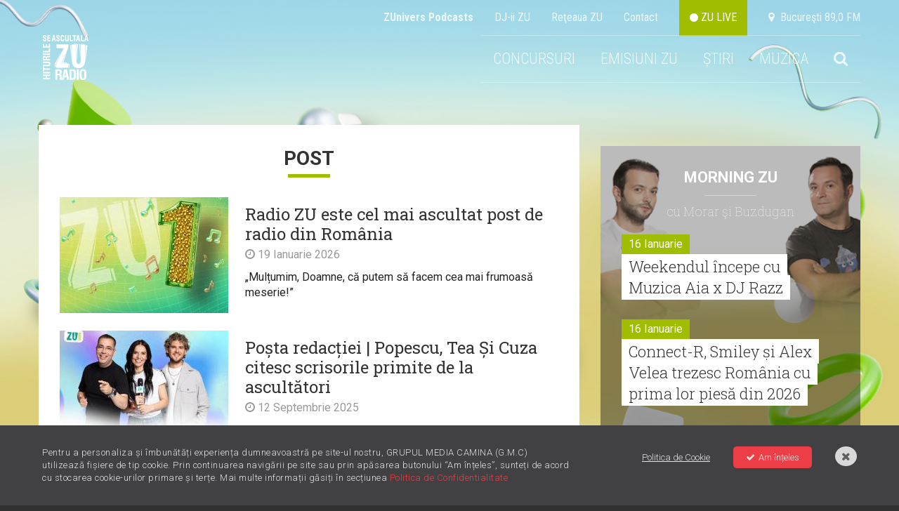

--- FILE ---
content_type: text/html; charset=utf-8
request_url: https://www.google.com/recaptcha/api2/aframe
body_size: 184
content:
<!DOCTYPE HTML><html><head><meta http-equiv="content-type" content="text/html; charset=UTF-8"></head><body><script nonce="GAEwOCd9BFK32vAGRmSr8Q">/** Anti-fraud and anti-abuse applications only. See google.com/recaptcha */ try{var clients={'sodar':'https://pagead2.googlesyndication.com/pagead/sodar?'};window.addEventListener("message",function(a){try{if(a.source===window.parent){var b=JSON.parse(a.data);var c=clients[b['id']];if(c){var d=document.createElement('img');d.src=c+b['params']+'&rc='+(localStorage.getItem("rc::a")?sessionStorage.getItem("rc::b"):"");window.document.body.appendChild(d);sessionStorage.setItem("rc::e",parseInt(sessionStorage.getItem("rc::e")||0)+1);localStorage.setItem("rc::h",'1768886287587');}}}catch(b){}});window.parent.postMessage("_grecaptcha_ready", "*");}catch(b){}</script></body></html>

--- FILE ---
content_type: application/javascript
request_url: https://radiozu.ro/assets/abstract-shape-element.js
body_size: 357
content:
/**
 * Abstract shape element. Shape element represents some visual vector or raster object.
 * @constructor
 * @param {String} name Tag name of the element.
 * @param {Object} config Set of parameters to initialize element with.
 * @param {Object} style Object with styles to set on element initialization.
 */
jvm.AbstractShapeElement = function(name, config, style){
  this.style = style || {};
  this.style.current = {};
  this.isHovered = false;
  this.isSelected = false;
  this.updateStyle();
};

/**
 * Set hovered state to the element. Hovered state means mouse cursor is over element. Styles will be updates respectively.
 * @param {Boolean} isHovered <code>true</code> to make element hovered, <code>false</code> otherwise.
 */
jvm.AbstractShapeElement.prototype.setHovered = function(isHovered){
  if (this.isHovered !== isHovered) {
    this.isHovered = isHovered;
    this.updateStyle();
  }
};

/**
 * Set selected state to the element. Styles will be updates respectively.
 * @param {Boolean} isSelected <code>true</code> to make element selected, <code>false</code> otherwise.
 */
jvm.AbstractShapeElement.prototype.setSelected = function(isSelected){
  if (this.isSelected !== isSelected) {
    this.isSelected = isSelected;
    this.updateStyle();
    jvm.$(this.node).trigger('selected', [isSelected]);
  }
};

/**
 * Set element's style.
 * @param {Object|String} property Could be string to set only one property or object to set several style properties at once.
 * @param {String} value Value to set in case only one property should be set.
 */
jvm.AbstractShapeElement.prototype.setStyle = function(property, value){
  var styles = {};

  if (typeof property === 'object') {
    styles = property;
  } else {
    styles[property] = value;
  }
  jvm.$.extend(this.style.current, styles);
  this.updateStyle();
};


jvm.AbstractShapeElement.prototype.updateStyle = function(){
  var attrs = {};

  jvm.AbstractShapeElement.mergeStyles(attrs, this.style.initial);
  jvm.AbstractShapeElement.mergeStyles(attrs, this.style.current);
  if (this.isHovered) {
    jvm.AbstractShapeElement.mergeStyles(attrs, this.style.hover);
  }
  if (this.isSelected) {
    jvm.AbstractShapeElement.mergeStyles(attrs, this.style.selected);
    if (this.isHovered) {
      jvm.AbstractShapeElement.mergeStyles(attrs, this.style.selectedHover);
    }
  }
  this.set(attrs);
};

jvm.AbstractShapeElement.mergeStyles = function(styles, newStyles){
  var key;

  newStyles = newStyles || {};
  for (key in newStyles) {
    if (newStyles[key] === null) {
      delete styles[key];
    } else {
      styles[key] = newStyles[key];
    }
  }
}

--- FILE ---
content_type: text/javascript;charset=utf-8
request_url: https://p1cluster.cxense.com/p1.js
body_size: 98
content:
cX.library.onP1('gmnoxbg2jf5s37m7oof4hpqd4');


--- FILE ---
content_type: application/javascript
request_url: https://radiozu.ro/assets/world-map.js
body_size: 7408
content:
/**
 * Creates map, draws paths, binds events.
 * @constructor
 * @param {Object} params Parameters to initialize map with.
 * @param {String} params.map Name of the map in the format <code>territory_proj_lang</code> where <code>territory</code> is a unique code or name of the territory which the map represents (ISO 3166 alpha 2 standard is used where possible), <code>proj</code> is a name of projection used to generate representation of the map on the plane (projections are named according to the conventions of proj4 utility) and <code>lang</code> is a code of the language, used for the names of regions.
 * @param {String} params.backgroundColor Background color of the map in CSS format.
 * @param {Boolean} params.zoomOnScroll When set to true map could be zoomed using mouse scroll. Default value is <code>true</code>.
 * @param {Number} params.zoomMax Indicates the maximum zoom ratio which could be reached zooming the map. Default value is <code>8</code>.
 * @param {Number} params.zoomMin Indicates the minimum zoom ratio which could be reached zooming the map. Default value is <code>1</code>.
 * @param {Number} params.zoomStep Indicates the multiplier used to zoom map with +/- buttons. Default value is <code>1.6</code>.
 * @param {Boolean} params.regionsSelectable When set to true regions of the map could be selected. Default value is <code>false</code>.
 * @param {Boolean} params.regionsSelectableOne Allow only one region to be selected at the moment. Default value is <code>false</code>.
 * @param {Boolean} params.markersSelectable When set to true markers on the map could be selected. Default value is <code>false</code>.
 * @param {Boolean} params.markersSelectableOne Allow only one marker to be selected at the moment. Default value is <code>false</code>.
 * @param {Object} params.regionStyle Set the styles for the map's regions. Each region or marker has four states: <code>initial</code> (default state), <code>hover</code> (when the mouse cursor is over the region or marker), <code>selected</code> (when region or marker is selected), <code>selectedHover</code> (when the mouse cursor is over the region or marker and it's selected simultaneously). Styles could be set for each of this states. Default value for that parameter is:
<pre>{
  initial: {
    fill: 'white',
    "fill-opacity": 1,
    stroke: 'none',
    "stroke-width": 0,
    "stroke-opacity": 1
  },
  hover: {
    "fill-opacity": 0.8
  },
  selected: {
    fill: 'yellow'
  },
  selectedHover: {
  }
}</pre>
 * @param {Object} params.markerStyle Set the styles for the map's markers. Any parameter suitable for <code>regionStyle</code> could be used as well as numeric parameter <code>r</code> to set the marker's radius. Default value for that parameter is:
<pre>{
  initial: {
    fill: 'grey',
    stroke: '#505050',
    "fill-opacity": 1,
    "stroke-width": 1,
    "stroke-opacity": 1,
    r: 5
  },
  hover: {
    stroke: 'black',
    "stroke-width": 2
  },
  selected: {
    fill: 'blue'
  },
  selectedHover: {
  }
}</pre>
 * @param {Object|Array} params.markers Set of markers to add to the map during initialization. In case of array is provided, codes of markers will be set as string representations of array indexes. Each marker is represented by <code>latLng</code> (array of two numeric values), <code>name</code> (string which will be show on marker's label) and any marker styles.
 * @param {Object} params.series Object with two keys: <code>markers</code> and <code>regions</code>. Each of which is an array of series configs to be applied to the respective map elements. See <a href="jvm.DataSeries.html">DataSeries</a> description for a list of parameters available.
 * @param {Object|String} params.focusOn This parameter sets the initial position and scale of the map viewport. It could be expressed as a string representing region which should be in focus or an object representing coordinates and scale to set. For example to focus on the center of the map at the double scale you can provide the following value:
<pre>{
  x: 0.5,
  y: 0.5,
  scale: 2
}</pre>
 * @param {Array|Object|String} params.selectedRegions Set initially selected regions.
 * @param {Array|Object|String} params.selectedMarkers Set initially selected markers.
 * @param {Function} params.onRegionLabelShow <code>(Event e, Object label, String code)</code> Will be called right before the region label is going to be shown.
 * @param {Function} params.onRegionOver <code>(Event e, String code)</code> Will be called on region mouse over event.
 * @param {Function} params.onRegionOut <code>(Event e, String code)</code> Will be called on region mouse out event.
 * @param {Function} params.onRegionClick <code>(Event e, String code)</code> Will be called on region click event.
 * @param {Function} params.onRegionSelected <code>(Event e, String code, Boolean isSelected, Array selectedRegions)</code> Will be called when region is (de)selected. <code>isSelected</code> parameter of the callback indicates whether region is selected or not. <code>selectedRegions</code> contains codes of all currently selected regions.
 * @param {Function} params.onMarkerLabelShow <code>(Event e, Object label, String code)</code> Will be called right before the marker label is going to be shown.
 * @param {Function} params.onMarkerOver <code>(Event e, String code)</code> Will be called on marker mouse over event.
 * @param {Function} params.onMarkerOut <code>(Event e, String code)</code> Will be called on marker mouse out event.
 * @param {Function} params.onMarkerClick <code>(Event e, String code)</code> Will be called on marker click event.
 * @param {Function} params.onMarkerSelected <code>(Event e, String code, Boolean isSelected, Array selectedMarkers)</code> Will be called when marker is (de)selected. <code>isSelected</code> parameter of the callback indicates whether marker is selected or not. <code>selectedMarkers</code> contains codes of all currently selected markers.
 * @param {Function} params.onViewportChange <code>(Event e, Number scale)</code> Triggered when the map's viewport is changed (map was panned or zoomed).
 */
jvm.WorldMap = function(params) {
  var map = this,
      e;

  this.params = jvm.$.extend(true, {}, jvm.WorldMap.defaultParams, params);

  if (!jvm.WorldMap.maps[this.params.map]) {
    throw new Error('Attempt to use map which was not loaded: '+this.params.map);
  }

  this.mapData = jvm.WorldMap.maps[this.params.map];
  this.markers = {};
  this.regions = {};
  this.regionsColors = {};
  this.regionsData = {};

  this.container = jvm.$('<div>').css({width: '100%', height: '100%'}).addClass('jvectormap-container');
  this.params.container.append( this.container );
  this.container.data('mapObject', this);
  this.container.css({
    position: 'relative',
    overflow: 'hidden'
  });

  this.defaultWidth = this.mapData.width;
  this.defaultHeight = this.mapData.height;

  this.setBackgroundColor(this.params.backgroundColor);

  this.onResize = function(){
    map.setSize();
  }
  jvm.$(window).resize(this.onResize);

  for (e in jvm.WorldMap.apiEvents) {
    if (this.params[e]) {
      this.container.bind(jvm.WorldMap.apiEvents[e]+'.jvectormap', this.params[e]);
    }
  }

  this.canvas = new jvm.VectorCanvas(this.container[0], this.width, this.height);

  if ( ('ontouchstart' in window) || (window.DocumentTouch && document instanceof DocumentTouch) ) {
    if (this.params.bindTouchEvents) {
      this.bindContainerTouchEvents();
    }
  } else {
    this.bindContainerEvents();
  }
  this.bindElementEvents();
  this.createLabel();
  if (this.params.zoomButtons) {
    this.bindZoomButtons();
  }
  this.createRegions();
  this.createMarkers(this.params.markers || {});

  this.setSize();

  if (this.params.focusOn) {
    if (typeof this.params.focusOn === 'object') {
      this.setFocus.call(this, this.params.focusOn.scale, this.params.focusOn.x, this.params.focusOn.y);
    } else {
      this.setFocus.call(this, this.params.focusOn);
    }
  }

  if (this.params.selectedRegions) {
    this.setSelectedRegions(this.params.selectedRegions);
  }
  if (this.params.selectedMarkers) {
    this.setSelectedMarkers(this.params.selectedMarkers);
  }

  if (this.params.series) {
    this.createSeries();
  }
};

jvm.WorldMap.prototype = {
  transX: 0,
  transY: 0,
  scale: 1,
  baseTransX: 0,
  baseTransY: 0,
  baseScale: 1,

  width: 0,
  height: 0,

  /**
   * Set background color of the map.
   * @param {String} backgroundColor Background color in CSS format.
   */
  setBackgroundColor: function(backgroundColor) {
    this.container.css('background-color', backgroundColor);
  },

  resize: function() {
    var curBaseScale = this.baseScale;
    if (this.width / this.height > this.defaultWidth / this.defaultHeight) {
      this.baseScale = this.height / this.defaultHeight;
      this.baseTransX = Math.abs(this.width - this.defaultWidth * this.baseScale) / (2 * this.baseScale);
    } else {
      this.baseScale = this.width / this.defaultWidth;
      this.baseTransY = Math.abs(this.height - this.defaultHeight * this.baseScale) / (2 * this.baseScale);
    }
    this.scale *= this.baseScale / curBaseScale;
    this.transX *= this.baseScale / curBaseScale;
    this.transY *= this.baseScale / curBaseScale;
  },

  /**
   * Synchronize the size of the map with the size of the container. Suitable in situations where the size of the container is changed programmatically or container is shown after it became visible.
   */
  setSize: function(){
    this.width = this.container.width();
    this.height = this.container.height();
    this.resize();
    this.canvas.setSize(this.width, this.height);
    this.applyTransform();
  },

  /**
   * Reset all the series and show the map with the initial zoom.
   */
  reset: function() {
    var key,
        i;

    for (key in this.series) {
      for (i = 0; i < this.series[key].length; i++) {
        this.series[key][i].clear();
      }
    }
    this.scale = this.baseScale;
    this.transX = this.baseTransX;
    this.transY = this.baseTransY;
    this.applyTransform();
  },

  applyTransform: function() {
    var maxTransX,
        maxTransY,
        minTransX,
        minTransY;

    if (this.defaultWidth * this.scale <= this.width) {
      maxTransX = (this.width - this.defaultWidth * this.scale) / (2 * this.scale);
      minTransX = (this.width - this.defaultWidth * this.scale) / (2 * this.scale);
    } else {
      maxTransX = 0;
      minTransX = (this.width - this.defaultWidth * this.scale) / this.scale;
    }

    if (this.defaultHeight * this.scale <= this.height) {
      maxTransY = (this.height - this.defaultHeight * this.scale) / (2 * this.scale);
      minTransY = (this.height - this.defaultHeight * this.scale) / (2 * this.scale);
    } else {
      maxTransY = 0;
      minTransY = (this.height - this.defaultHeight * this.scale) / this.scale;
    }

    if (this.transY > maxTransY) {
      this.transY = maxTransY;
    } else if (this.transY < minTransY) {
      this.transY = minTransY;
    }
    if (this.transX > maxTransX) {
      this.transX = maxTransX;
    } else if (this.transX < minTransX) {
      this.transX = minTransX;
    }

    this.canvas.applyTransformParams(this.scale, this.transX, this.transY);

    if (this.markers) {
      this.repositionMarkers();
    }

    this.container.trigger('viewportChange', [this.scale/this.baseScale, this.transX, this.transY]);
  },

  bindContainerEvents: function(){
    var mouseDown = false,
        oldPageX,
        oldPageY,
        map = this;

    this.container.mousemove(function(e){
      if (mouseDown) {
        map.transX -= (oldPageX - e.pageX) / map.scale;
        map.transY -= (oldPageY - e.pageY) / map.scale;

        map.applyTransform();

        oldPageX = e.pageX;
        oldPageY = e.pageY;
      }
      return false;
    }).mousedown(function(e){
      mouseDown = true;
      oldPageX = e.pageX;
      oldPageY = e.pageY;
      return false;
    });

    jvm.$('body').mouseup(function(){
      mouseDown = false;
    });

    if (this.params.zoomOnScroll) {
      this.container.mousewheel(function(event, delta, deltaX, deltaY) {
        var offset = jvm.$(map.container).offset(),
            centerX = event.pageX - offset.left,
            centerY = event.pageY - offset.top,
            zoomStep = Math.pow(1.3, deltaY);

        map.label.hide();

        map.setScale(map.scale * zoomStep, centerX, centerY);
        event.preventDefault();
      });
    }
  },

  bindContainerTouchEvents: function(){
    var touchStartScale,
        touchStartDistance,
        map = this,
        touchX,
        touchY,
        centerTouchX,
        centerTouchY,
        lastTouchesLength,
        handleTouchEvent = function(e){
          var touches = e.originalEvent.touches,
              offset,
              scale,
              transXOld,
              transYOld;

          if (e.type == 'touchstart') {
            lastTouchesLength = 0;
          }

          if (touches.length == 1) {
            if (lastTouchesLength == 1) {
              transXOld = map.transX;
              transYOld = map.transY;
              map.transX -= (touchX - touches[0].pageX) / map.scale;
              map.transY -= (touchY - touches[0].pageY) / map.scale;
              map.applyTransform();
              map.label.hide();
              if (transXOld != map.transX || transYOld != map.transY) {
                e.preventDefault();
              }
            }
            touchX = touches[0].pageX;
            touchY = touches[0].pageY;
          } else if (touches.length == 2) {
            if (lastTouchesLength == 2) {
              scale = Math.sqrt(
                Math.pow(touches[0].pageX - touches[1].pageX, 2) +
                Math.pow(touches[0].pageY - touches[1].pageY, 2)
              ) / touchStartDistance;
              map.setScale(
                touchStartScale * scale,
                centerTouchX,
                centerTouchY
              )
              map.label.hide();
              e.preventDefault();
            } else {
              offset = jvm.$(map.container).offset();
              if (touches[0].pageX > touches[1].pageX) {
                centerTouchX = touches[1].pageX + (touches[0].pageX - touches[1].pageX) / 2;
              } else {
                centerTouchX = touches[0].pageX + (touches[1].pageX - touches[0].pageX) / 2;
              }
              if (touches[0].pageY > touches[1].pageY) {
                centerTouchY = touches[1].pageY + (touches[0].pageY - touches[1].pageY) / 2;
              } else {
                centerTouchY = touches[0].pageY + (touches[1].pageY - touches[0].pageY) / 2;
              }
              centerTouchX -= offset.left;
              centerTouchY -= offset.top;
              touchStartScale = map.scale;
              touchStartDistance = Math.sqrt(
                Math.pow(touches[0].pageX - touches[1].pageX, 2) +
                Math.pow(touches[0].pageY - touches[1].pageY, 2)
              );
            }
          }

          lastTouchesLength = touches.length;
        };

    jvm.$(this.container).bind('touchstart', handleTouchEvent);
    jvm.$(this.container).bind('touchmove', handleTouchEvent);
  },

  bindElementEvents: function(){
    var map = this,
        mouseMoved;

    this.container.mousemove(function(){
      mouseMoved = true;
    });

    /* Can not use common class selectors here because of the bug in jQuery
       SVG handling, use with caution. */
    this.container.delegate("[class~='jvectormap-element']", 'mouseover mouseout', function(e){
      var path = this,
          baseVal = jvm.$(this).attr('class').baseVal ? jvm.$(this).attr('class').baseVal : jvm.$(this).attr('class'),
          type = baseVal.indexOf('jvectormap-region') === -1 ? 'marker' : 'region',
          code = type == 'region' ? jvm.$(this).attr('data-code') : jvm.$(this).attr('data-index'),
          element = type == 'region' ? map.regions[code].element : map.markers[code].element,
          labelText = type == 'region' ? map.mapData.paths[code].name : (map.markers[code].config.name || ''),
          labelShowEvent = jvm.$.Event(type+'LabelShow.jvectormap'),
          overEvent = jvm.$.Event(type+'Over.jvectormap');

      if (e.type == 'mouseover') {
        map.container.trigger(overEvent, [code]);
        if (!overEvent.isDefaultPrevented()) {
          element.setHovered(true);
        }

        map.label.html(labelText);
        map.container.trigger(labelShowEvent, [map.label, code]);
        if (!labelShowEvent.isDefaultPrevented()) {
          map.label.show();
          map.labelWidth = map.label.width();
          map.labelHeight = map.label.height();
        }
      } else {
        element.setHovered(false);
        map.label.hide();
        map.container.trigger(type+'Out.jvectormap', [code]);
      }
    });

    /* Can not use common class selectors here because of the bug in jQuery
       SVG handling, use with caution. */
    this.container.delegate("[class~='jvectormap-element']", 'mousedown', function(e){
      mouseMoved = false;
    });

    /* Can not use common class selectors here because of the bug in jQuery
       SVG handling, use with caution. */
    this.container.delegate("[class~='jvectormap-element']", 'mouseup', function(e){
      var path = this,
          baseVal = jvm.$(this).attr('class').baseVal ? jvm.$(this).attr('class').baseVal : jvm.$(this).attr('class'),
          type = baseVal.indexOf('jvectormap-region') === -1 ? 'marker' : 'region',
          code = type == 'region' ? jvm.$(this).attr('data-code') : jvm.$(this).attr('data-index'),
          clickEvent = jvm.$.Event(type+'Click.jvectormap'),
          element = type == 'region' ? map.regions[code].element : map.markers[code].element;

      if (!mouseMoved) {
        map.container.trigger(clickEvent, [code]);
        if ((type === 'region' && map.params.regionsSelectable) || (type === 'marker' && map.params.markersSelectable)) {
          if (!clickEvent.isDefaultPrevented()) {
            if (map.params[type+'sSelectableOne']) {
              map.clearSelected(type+'s');
            }
            element.setSelected(!element.isSelected);
          }
        }
      }
    });
  },

  bindZoomButtons: function() {
    var map = this;

    jvm.$('<div/>').addClass('jvectormap-zoomin').text('+').appendTo(this.container);
    jvm.$('<div/>').addClass('jvectormap-zoomout').html('&#x2212;').appendTo(this.container);

    this.container.find('.jvectormap-zoomin').click(function(){
      map.setScale(map.scale * map.params.zoomStep, map.width / 2, map.height / 2);
    });
    this.container.find('.jvectormap-zoomout').click(function(){
      map.setScale(map.scale / map.params.zoomStep, map.width / 2, map.height / 2);
    });
  },

  createLabel: function(){
    var map = this;

    this.label = jvm.$('<div/>').addClass('jvectormap-label').appendTo(jvm.$('.in-article'));

    this.container.mousemove(function(e){
      var left = e.pageX-15-map.labelWidth,
          top = e.pageY-15-map.labelHeight;

      if (left < 5) {
        left = e.pageX + 15;
      }
      if (top < 5) {
        top = e.pageY + 15;
      }

      if (map.label.is(':visible')) {
        map.label.css({
          left: left,
          top: top
        })
      }
    });
  },

  setScale: function(scale, anchorX, anchorY, isCentered) {
    var zoomStep,
        viewportChangeEvent = jvm.$.Event('zoom.jvectormap');

    if (scale > this.params.zoomMax * this.baseScale) {
      scale = this.params.zoomMax * this.baseScale;
    } else if (scale < this.params.zoomMin * this.baseScale) {
      scale = this.params.zoomMin * this.baseScale;
    }

    if (typeof anchorX != 'undefined' && typeof anchorY != 'undefined') {
      zoomStep = scale / this.scale;
      if (isCentered) {
        this.transX = anchorX + this.defaultWidth * (this.width / (this.defaultWidth * scale)) / 2;
        this.transY = anchorY + this.defaultHeight * (this.height / (this.defaultHeight * scale)) / 2;
      } else {
        this.transX -= (zoomStep - 1) / scale * anchorX;
        this.transY -= (zoomStep - 1) / scale * anchorY;
      }
    }

    this.scale = scale;
    this.applyTransform();
    this.container.trigger(viewportChangeEvent, [scale/this.baseScale]);
  },

  /**
   * Set the map's viewport to the specific point and set zoom of the map to the specific level. Point and zoom level could be defined in two ways: using the code of some region to focus on or a central point and zoom level as numbers.
   * @param {Number|String|Array} scale|regionCode|regionCodes If the first parameter of this method is a string or array of strings and there are regions with the these codes, the viewport will be set to show all these regions. Otherwise if the first parameter is a number, the viewport will be set to show the map with provided scale.
   * @param {Number} centerX Number from 0 to 1 specifying the horizontal coordinate of the central point of the viewport.
   * @param {Number} centerY Number from 0 to 1 specifying the vertical coordinate of the central point of the viewport.
   */
  setFocus: function(scale, centerX, centerY){
    var bbox,
        itemBbox,
        newBbox,
        codes,
        i;

    if (jvm.$.isArray(scale) || this.regions[scale]) {
      if (jvm.$.isArray(scale)) {
        codes = scale;
      } else {
        codes = [scale]
      }
      for (i = 0; i < codes.length; i++) {
        if (this.regions[codes[i]]) {
          itemBbox = this.regions[codes[i]].element.getBBox();
          if (itemBbox) {
            if (typeof bbox == 'undefined') {
              bbox = itemBbox;
            } else {
              newBbox = {
                x: Math.min(bbox.x, itemBbox.x),
                y: Math.min(bbox.y, itemBbox.y),
                width: Math.max(bbox.x + bbox.width, itemBbox.x + itemBbox.width) - Math.min(bbox.x, itemBbox.x),
                height: Math.max(bbox.y + bbox.height, itemBbox.y + itemBbox.height) - Math.min(bbox.y, itemBbox.y)
              }
              bbox = newBbox;
            }
          }
        }
      }
      this.setScale(
        Math.min(this.width / bbox.width, this.height / bbox.height),
        - (bbox.x + bbox.width / 2),
        - (bbox.y + bbox.height / 2),
        true
      );
    } else {
      scale = scale * this.baseScale;
      this.setScale(scale, - centerX * this.defaultWidth, - centerY * this.defaultHeight, true);
    }
  },

  getSelected: function(type){
    var key,
        selected = [];

    for (key in this[type]) {
      if (this[type][key].element.isSelected) {
        selected.push(key);
      }
    }
    return selected;
  },

  /**
   * Return the codes of currently selected regions.
   * @returns {Array}
   */
  getSelectedRegions: function(){
    return this.getSelected('regions');
  },

  /**
   * Return the codes of currently selected markers.
   * @returns {Array}
   */
  getSelectedMarkers: function(){
    return this.getSelected('markers');
  },

  setSelected: function(type, keys){
    var i;

    if (typeof keys != 'object') {
      keys = [keys];
    }

    if (jvm.$.isArray(keys)) {
      for (i = 0; i < keys.length; i++) {
        this[type][keys[i]].element.setSelected(true);
      }
    } else {
      for (i in keys) {
        this[type][i].element.setSelected(!!keys[i]);
      }
    }
  },

  /**
   * Set or remove selected state for the regions.
   * @param {String|Array|Object} keys If <code>String</code> or <code>Array</code> the region(s) with the corresponding code(s) will be selected. If <code>Object</code> was provided its keys are  codes of regions, state of which should be changed. Selected state will be set if value is true, removed otherwise.
   */
  setSelectedRegions: function(keys){
    this.setSelected('regions', keys);
  },

  /**
   * Set or remove selected state for the markers.
   * @param {String|Array|Object} keys If <code>String</code> or <code>Array</code> the marker(s) with the corresponding code(s) will be selected. If <code>Object</code> was provided its keys are  codes of markers, state of which should be changed. Selected state will be set if value is true, removed otherwise.
   */
  setSelectedMarkers: function(keys){
    this.setSelected('markers', keys);
  },

  clearSelected: function(type){
    var select = {},
        selected = this.getSelected(type),
        i;

    for (i = 0; i < selected.length; i++) {
      select[selected[i]] = false;
    };

    this.setSelected(type, select);
  },

  /**
   * Remove the selected state from all the currently selected regions.
   */
  clearSelectedRegions: function(){
    this.clearSelected('regions');
  },

  /**
   * Remove the selected state from all the currently selected markers.
   */
  clearSelectedMarkers: function(){
    this.clearSelected('markers');
  },

  /**
   * Return the instance of WorldMap. Useful when instantiated as a jQuery plug-in.
   * @returns {WorldMap}
   */
  getMapObject: function(){
    return this;
  },

  /**
   * Return the name of the region by region code.
   * @returns {String}
   */
  getRegionName: function(code){
    return this.mapData.paths[code].name;
  },

  createRegions: function(){
    var key,
        region,
        map = this;

    for (key in this.mapData.paths) {
      region = this.canvas.addPath({
        d: this.mapData.paths[key].path,
        "data-code": key
      }, jvm.$.extend(true, {}, this.params.regionStyle));
      jvm.$(region.node).bind('selected', function(e, isSelected){
        map.container.trigger('regionSelected.jvectormap', [jvm.$(this).attr('data-code'), isSelected, map.getSelectedRegions()]);
      });
      region.addClass('jvectormap-region jvectormap-element');
      this.regions[key] = {
        element: region,
        config: this.mapData.paths[key]
      };
    }
  },

  createMarkers: function(markers) {
    var i,
        marker,
        point,
        markerConfig,
        markersArray,
        map = this;

    this.markersGroup = this.markersGroup || this.canvas.addGroup();

    if (jvm.$.isArray(markers)) {
      markersArray = markers.slice();
      markers = {};
      for (i = 0; i < markersArray.length; i++) {
        markers[i] = markersArray[i];
      }
    }

    for (i in markers) {
      markerConfig = markers[i] instanceof Array ? {latLng: markers[i]} : markers[i];
      point = this.getMarkerPosition( markerConfig );

      if (point !== false) {
        marker = this.canvas.addCircle({
          "data-index": i,
          cx: point.x,
          cy: point.y
        }, jvm.$.extend(true, {}, this.params.markerStyle, {initial: markerConfig.style || {}}), this.markersGroup);
        marker.addClass('jvectormap-marker jvectormap-element');
        jvm.$(marker.node).bind('selected', function(e, isSelected){
          map.container.trigger('markerSelected.jvectormap', [jvm.$(this).attr('data-index'), isSelected, map.getSelectedMarkers()]);
        });
        if (this.markers[i]) {
          this.removeMarkers([i]);
        }
        this.markers[i] = {element: marker, config: markerConfig};
      }
    }
  },

  repositionMarkers: function() {
    var i,
        point;

    for (i in this.markers) {
      point = this.getMarkerPosition( this.markers[i].config );
      if (point !== false) {
        this.markers[i].element.setStyle({cx: point.x, cy: point.y});
      }
    }
  },

  getMarkerPosition: function(markerConfig) {
    if (jvm.WorldMap.maps[this.params.map].projection) {
      return this.latLngToPoint.apply(this, markerConfig.latLng || [0, 0]);
    } else {
      return {
        x: markerConfig.coords[0]*this.scale + this.transX*this.scale,
        y: markerConfig.coords[1]*this.scale + this.transY*this.scale
      };
    }
  },

  /**
   * Add one marker to the map.
   * @param {String} key Marker unique code.
   * @param {Object} marker Marker configuration parameters.
   * @param {Array} seriesData Values to add to the data series.
   */
  addMarker: function(key, marker, seriesData){
    var markers = {},
        data = [],
        values,
        i,
        seriesData = seriesData || [];

    markers[key] = marker;

    for (i = 0; i < seriesData.length; i++) {
      values = {};
      values[key] = seriesData[i];
      data.push(values);
    }
    this.addMarkers(markers, data);
  },

  /**
   * Add set of marker to the map.
   * @param {Object|Array} markers Markers to add to the map. In case of array is provided, codes of markers will be set as string representations of array indexes.
   * @param {Array} seriesData Values to add to the data series.
   */
  addMarkers: function(markers, seriesData){
    var i;

    seriesData = seriesData || [];

    this.createMarkers(markers);
    for (i = 0; i < seriesData.length; i++) {
      this.series.markers[i].setValues(seriesData[i] || {});
    };
  },

  /**
   * Remove some markers from the map.
   * @param {Array} markers Array of marker codes to be removed.
   */
  removeMarkers: function(markers){
    var i;

    for (i = 0; i < markers.length; i++) {
      this.markers[ markers[i] ].element.remove();
      delete this.markers[ markers[i] ];
    };
  },

  /**
   * Remove all markers from the map.
   */
  removeAllMarkers: function(){
    var i,
        markers = [];

    for (i in this.markers) {
      markers.push(i);
    }
    this.removeMarkers(markers)
  },

  /**
   * Converts coordinates expressed as latitude and longitude to the coordinates in pixels on the map.
   * @param {Number} lat Latitide of point in degrees.
   * @param {Number} lng Longitude of point in degrees.
   */
  latLngToPoint: function(lat, lng) {
    var point,
        proj = jvm.WorldMap.maps[this.params.map].projection,
        centralMeridian = proj.centralMeridian,
        width = this.width - this.baseTransX * 2 * this.baseScale,
        height = this.height - this.baseTransY * 2 * this.baseScale,
        inset,
        bbox,
        scaleFactor = this.scale / this.baseScale;

    if (lng < (-180 + centralMeridian)) {
      lng += 360;
    }

    point = jvm.Proj[proj.type](lat, lng, centralMeridian);

    inset = this.getInsetForPoint(point.x, point.y);
    if (inset) {
      bbox = inset.bbox;

      point.x = (point.x - bbox[0].x) / (bbox[1].x - bbox[0].x) * inset.width * this.scale;
      point.y = (point.y - bbox[0].y) / (bbox[1].y - bbox[0].y) * inset.height * this.scale;

      return {
        x: point.x + this.transX*this.scale + inset.left*this.scale,
        y: point.y + this.transY*this.scale + inset.top*this.scale
      };
     } else {
       return false;
     }
  },

  /**
   * Converts cartesian coordinates into coordinates expressed as latitude and longitude.
   * @param {Number} x X-axis of point on map in pixels.
   * @param {Number} y Y-axis of point on map in pixels.
   */
  pointToLatLng: function(x, y) {
    var proj = jvm.WorldMap.maps[this.params.map].projection,
        centralMeridian = proj.centralMeridian,
        insets = jvm.WorldMap.maps[this.params.map].insets,
        i,
        inset,
        bbox,
        nx,
        ny;

    for (i = 0; i < insets.length; i++) {
      inset = insets[i];
      bbox = inset.bbox;

      nx = x - (this.transX*this.scale + inset.left*this.scale);
      ny = y - (this.transY*this.scale + inset.top*this.scale);

      nx = (nx / (inset.width * this.scale)) * (bbox[1].x - bbox[0].x) + bbox[0].x;
      ny = (ny / (inset.height * this.scale)) * (bbox[1].y - bbox[0].y) + bbox[0].y;

      if (nx > bbox[0].x && nx < bbox[1].x && ny > bbox[0].y && ny < bbox[1].y) {
        return jvm.Proj[proj.type + '_inv'](nx, -ny, centralMeridian);
      }
    }

    return false;
  },

  getInsetForPoint: function(x, y){
    var insets = jvm.WorldMap.maps[this.params.map].insets,
        i,
        bbox;

    for (i = 0; i < insets.length; i++) {
      bbox = insets[i].bbox;
      if (x > bbox[0].x && x < bbox[1].x && y > bbox[0].y && y < bbox[1].y) {
        return insets[i];
      }
    }
  },

  createSeries: function(){
    var i,
        key;

    this.series = {
      markers: [],
      regions: []
    };

    for (key in this.params.series) {
      for (i = 0; i < this.params.series[key].length; i++) {
        this.series[key][i] = new jvm.DataSeries(
          this.params.series[key][i],
          this[key]
        );
      }
    }
  },

  /**
   * Gracefully remove the map and and all its accessories, unbind event handlers.
   */
  remove: function(){
    this.label.remove();
    this.container.remove();
    jvm.$(window).unbind('resize', this.onResize);
  }
};

jvm.WorldMap.maps = {};
jvm.WorldMap.defaultParams = {
  map: 'world_mill_en',
  backgroundColor: '#505050',
  zoomButtons: true,
  zoomOnScroll: true,
  zoomMax: 8,
  zoomMin: 1,
  zoomStep: 1.6,
  regionsSelectable: false,
  markersSelectable: false,
  bindTouchEvents: true,
  regionStyle: {
    initial: {
      fill: 'white',
      "fill-opacity": 1,
      stroke: 'none',
      "stroke-width": 0,
      "stroke-opacity": 1
    },
    hover: {
      "fill-opacity": 0.8
    },
    selected: {
      fill: 'yellow'
    },
    selectedHover: {
    }
  },
  markerStyle: {
    initial: {
      fill: 'grey',
      stroke: '#505050',
      "fill-opacity": 1,
      "stroke-width": 1,
      "stroke-opacity": 1,
      r: 5
    },
    hover: {
      stroke: 'black',
      "stroke-width": 2
    },
    selected: {
      fill: 'blue'
    },
    selectedHover: {
    }
  }
};
jvm.WorldMap.apiEvents = {
  onRegionLabelShow: 'regionLabelShow',
  onRegionOver: 'regionOver',
  onRegionOut: 'regionOut',
  onRegionClick: 'regionClick',
  onRegionSelected: 'regionSelected',
  onMarkerLabelShow: 'markerLabelShow',
  onMarkerOver: 'markerOver',
  onMarkerOut: 'markerOut',
  onMarkerClick: 'markerClick',
  onMarkerSelected: 'markerSelected',
  onViewportChange: 'viewportChange'
};


--- FILE ---
content_type: text/javascript;charset=utf-8
request_url: https://id.cxense.com/public/user/id?json=%7B%22identities%22%3A%5B%7B%22type%22%3A%22ckp%22%2C%22id%22%3A%22mkm5812desdvw5yh%22%7D%2C%7B%22type%22%3A%22lst%22%2C%22id%22%3A%22gmnoxbg2jf5s37m7oof4hpqd4%22%7D%2C%7B%22type%22%3A%22cst%22%2C%22id%22%3A%22gmnoxbg2jf5s37m7oof4hpqd4%22%7D%5D%7D&callback=cXJsonpCB2
body_size: 206
content:
/**/
cXJsonpCB2({"httpStatus":200,"response":{"userId":"cx:2qhch068wper13brsfrul0wpss:s8yq84igueg3","newUser":false}})